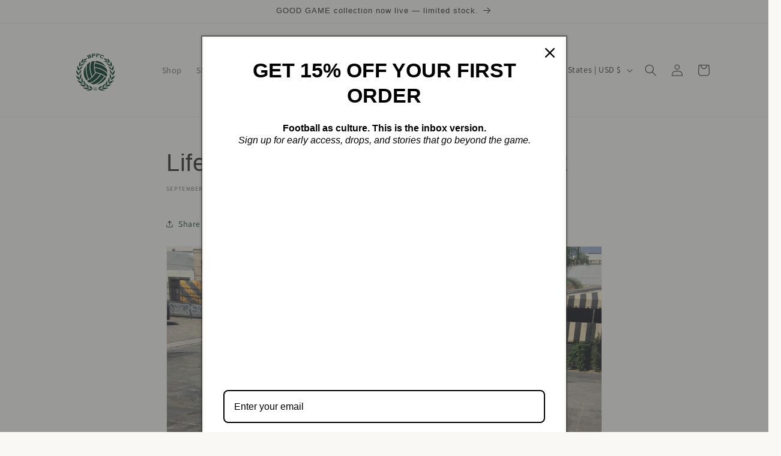

--- FILE ---
content_type: image/svg+xml
request_url: https://www.bumpypitch.com/cdn/shop/files/bp-crest-green.svg?v=1759201295&width=140
body_size: 2261
content:
<svg xml:space="preserve" style="enable-background:new 0 0 550 550;" viewBox="0 0 550 550" y="0px" x="0px" xmlns:xlink="http://www.w3.org/1999/xlink" xmlns="http://www.w3.org/2000/svg" id="Layer_1" version="1.1">
<style type="text/css">
	.st0{fill-rule:evenodd;clip-rule:evenodd;fill:#0B3D2E;}
	.st1{fill:#0B3D2E;}
</style>
<g>
	<path d="M290.4,398.5c6.9,7.1,15.8,9.7,25.5,9.7c5.6-0.1,11.3-1.1,16.9-0.9C318.5,402.4,306,394.7,290.4,398.5z" class="st0"></path>
	<path d="M290.6,396.4c14.1,1,20-9.9,23.5-21.8c-5.7,5.3-14.1,6.7-19.3,12.7C292.6,390,291.2,392.9,290.6,396.4z" class="st0"></path>
	<path d="M312.7,395.1c8.8,5.5,18.3,5.2,27.9,2c5.4-1.9,10.5-4.9,16-6.4C341,389.6,326.7,385.4,312.7,395.1z" class="st0"></path>
	<path d="M315.4,391.2c14.5-4,16.9-17.7,17-31C326,371.5,314.4,376.6,315.4,391.2z" class="st0"></path>
	<path d="M334.3,380c9.6,4.3,18.9,2.2,27.7-2.9c4.8-2.9,9.3-6.8,14.4-9.2C360.5,369,346.2,367.3,334.3,380z" class="st0"></path>
	<path d="M336.3,375.3c13.8-7.1,13.9-21.8,12-35.4C343.7,352.8,333.3,360.2,336.3,375.3z" class="st0"></path>
	<path d="M355.8,362.8c10.2,1.7,18.3-2.8,25.2-10.1c3.7-4,6.7-8.9,10.9-12.4C376.9,345,363.4,347.2,355.8,362.8z" class="st0"></path>
	<path d="M356.5,357.4c11.2-10.9,7.4-25.3,2-38.1C357.5,333.2,349.8,343.3,356.5,357.4z" class="st0"></path>
	<path d="M372.2,338.2c10-0.8,16.3-7,20.8-15.5c2.4-4.6,3.9-9.9,6.9-14.1C386.6,316.3,375.1,321.6,372.2,338.2z" class="st0"></path>
	<path d="M371.4,332.8c7.6-13.4,0.3-26.3-8.1-37.3C366,309.2,361.7,320.8,371.4,332.8z" class="st0"></path>
	<path d="M380.4,308.6c9.1-2.9,13.3-10.2,15.4-19.1c1-4.8,1.1-10.1,3-14.7C387.8,284.9,378.8,292.4,380.4,308.6z" class="st0"></path>
	<path d="M378.3,303.6c3.7-14.6-6.6-25.1-17.2-33.4C367.2,282.5,366.4,294.4,378.3,303.6z" class="st0"></path>
	<path d="M380.8,278.8c7.8-4.6,9.9-12.4,9.6-21c-0.2-4.7-1.5-9.6-0.9-14.3C381.4,255.3,375.3,264.1,380.8,278.8z" class="st0"></path>
	<path d="M377.5,274.5c-0.3-14.6-12.6-22-24.7-27.1C361.8,257.2,364.3,268.5,377.5,274.5z" class="st0"></path>
	<path d="M373.9,251.6c6.2-6,6.1-13.6,3.6-21.4c-1.4-4.2-3.9-8.5-4.5-12.9C368.3,230.2,365.1,239.5,373.9,251.6z" class="st0"></path>
	<path d="M369.7,248.3c-4.1-13.4-17.5-17.3-30-19.1C350.6,236,356.1,245.8,369.7,248.3z" class="st0"></path>
	<path d="M362.1,228.3c4.3-7.1,2.2-14.1-2.2-20.6c-2.4-3.5-5.9-6.7-7.7-10.6C351.1,210.2,351,219.3,362.1,228.3z" class="st0"></path>
	<path d="M357.3,226.2c-7.4-11.5-21.1-11.7-33.4-10.1C336,219.4,344,227,357.3,226.2z" class="st0"></path>
	<path d="M348.8,214.3c0.6-7.7-4.9-12-11.4-14.7c-3.7-1.5-8-2.1-11.5-4.1C331.5,206.4,336,212.4,348.8,214.3z" class="st0"></path>
	<path d="M252.4,398.5c-6.9,7.1-15.8,9.7-25.5,9.7c-5.6-0.1-11.3-1.1-16.9-0.9C224.3,402.4,236.8,394.7,252.4,398.5z" class="st0"></path>
	<path d="M252.2,396.4c-14.1,1-20-9.9-23.5-21.8c5.7,5.3,14.1,6.7,19.3,12.7C250.2,390,251.6,392.9,252.2,396.4z" class="st0"></path>
	<path d="M230.1,395.1c-8.8,5.5-18.3,5.2-27.9,2c-5.4-1.9-10.5-4.9-16-6.4C201.8,389.6,216.1,385.4,230.1,395.1z" class="st0"></path>
	<path d="M227.4,391.2c-14.5-4-16.9-17.7-17-31C216.8,371.5,228.4,376.6,227.4,391.2z" class="st0"></path>
	<path d="M208.5,380c-9.6,4.3-18.9,2.2-27.8-2.9c-4.8-2.9-9.3-6.8-14.4-9.2C182.2,369,196.6,367.3,208.5,380z" class="st0"></path>
	<path d="M206.4,375.3c-13.8-7.1-13.9-21.8-12-35.4C199.1,352.8,209.5,360.2,206.4,375.3z" class="st0"></path>
	<path d="M187,362.8c-10.2,1.7-18.3-2.8-25.2-10.1c-3.7-4-6.7-8.9-10.9-12.4C165.9,345,179.4,347.2,187,362.8z" class="st0"></path>
	<path d="M186.3,357.4c-11.2-10.9-7.4-25.3-2-38.1C185.3,333.2,193,343.3,186.3,357.4z" class="st0"></path>
	<path d="M170.6,338.2c-10-0.8-16.3-7-20.8-15.5c-2.3-4.6-3.9-9.9-6.9-14.1C156.2,316.3,167.7,321.6,170.6,338.2z" class="st0"></path>
	<path d="M171.4,332.8c-7.6-13.4-0.3-26.3,8.1-37.3C176.8,309.2,181.1,320.8,171.4,332.8z" class="st0"></path>
	<path d="M162.4,308.6c-9.1-2.9-13.3-10.2-15.4-19.1c-1-4.8-1.1-10.1-3-14.7C155,284.9,164,292.4,162.4,308.6z" class="st0"></path>
	<path d="M164.5,303.6c-3.7-14.6,6.6-25.1,17.2-33.4C175.6,282.5,176.4,294.4,164.5,303.6z" class="st0"></path>
	<path d="M162,278.8c-7.8-4.6-9.9-12.4-9.6-21c0.2-4.7,1.5-9.6,0.9-14.3C161.4,255.3,167.5,264.1,162,278.8z" class="st0"></path>
	<path d="M165.2,274.5c0.3-14.6,12.6-22,24.7-27.1C181,257.2,178.5,268.5,165.2,274.5z" class="st0"></path>
	<path d="M168.9,251.6c-6.2-6-6.1-13.6-3.6-21.4c1.4-4.2,3.9-8.5,4.5-12.9C174.5,230.2,177.7,239.5,168.9,251.6z" class="st0"></path>
	<path d="M173.1,248.3c4.1-13.4,17.5-17.3,30-19.1C192.2,236,186.7,245.8,173.1,248.3z" class="st0"></path>
	<path d="M180.7,228.3c-4.3-7.1-2.2-14.1,2.2-20.6c2.4-3.5,5.9-6.7,7.7-10.6C191.7,210.2,191.8,219.3,180.7,228.3z" class="st0"></path>
	<path d="M185.5,226.2c13.4,0.8,21.3-6.8,33.4-10.1C206.6,214.5,192.9,214.7,185.5,226.2z" class="st1"></path>
	<path d="M194,214.3c-0.6-7.7,4.9-12,11.4-14.7c3.7-1.5,8-2.1,11.5-4.1C211.3,206.4,206.8,212.4,194,214.3z" class="st0"></path>
</g>
<g>
	<path d="M223.7,195.7l-4.9-12.6l-2,0.8l-1.6-4.1l17.4-6.8l6.1,0.5l2.3,6l-1.8,3.2l3.4,0.8l2.2,5.6l-4.1,4.5l-17.4,6.8
		l-1.6-4.1L223.7,195.7z M234.3,182.1l1.3-1.6l-1-2.5l-2-0.2l-8.7,3.4l1.7,4.3L234.3,182.1z M227.1,189.6l1.6,4.2l8.7-3.4l1.4-1.5
		l-1-2.5l-2-0.2L227.1,189.6z" class="st1"></path>
	<path d="M249.1,186.4l-1.4-13.4l-2.1,0.2l-0.5-4.4l18.9-2l5.7,2.1l0.8,7.7l-5.1,3.8l-11.4,1.2l0.4,4.1l2.2-0.2l0.5,4.4
		l-9.7,1l-0.5-4.4L249.1,186.4z M263.4,176.3l1.6-1.2l-0.3-3l-1.9-0.7l-9.7,1l0.5,4.9L263.4,176.3z" class="st1"></path>
	<path d="M283.9,185.1l-0.7,4.3l-9.6-1.5l0.7-4.3l2.1,0.3l2-13.3l-2.1-0.3l0.7-4.3l22.9,3.5l-1.1,7.2l-5.4-0.8l0.4-2.8
		l-10.1-1.5l-0.7,4.7l7,1.1l-0.7,4.3l-7-1.1l-0.7,4.3L283.9,185.1z" class="st1"></path>
	<path d="M321,195.2l-1.1,2.5l-6.1,0.4l-10.3-4.4l-4-4.7l6.5-15.5l6.1-0.4l15.4,6.5l-2.9,7l-5-2.1l1.2-2.9l-8.8-3.7
		l-2,0.1l-4.5,10.7l1.3,1.6l7.1,3l2.1-0.2l0.7-1.6l5,2.1L321,195.2z" class="st1"></path>
</g>
<path d="M222.4,334.7c0-0.1,0.1-0.1,0.1-0.3c0-0.1,0-0.2-0.1-0.4c-5.3-12.1-15.3-38.7-15.3-68.3c0-6.6,0.5-13.3,1.7-20
	c-9.3,12.8-14.9,28.6-14.9,45.6c0,18.3,6.3,35,16.9,48.3c3.9-1,7.7-2.4,11.2-4.1C222.1,335.3,222.2,335,222.4,334.7z" class="st1"></path>
<path d="M245.7,317.6c-4.6-11.4-12.8-35.3-12.8-62.1c0-11.1,1.4-22.8,5.2-34.2c-8.1,3.8-15.4,9-21.6,15.3
	c0,0.1-0.1,0.2-0.1,0.4c-0.1,0.4-0.2,0.9-0.3,1.2c0,0.2-0.1,0.3-0.1,0.3l0,0c0,0.1,0,0.2,0,0.2l-0.2,0c0,0,0,0.1,0,0.1l0.2,0.1
	c-2.3,8.9-3.3,18-3.3,26.9c0,28.6,10,55,15,66.5h0c0,0.1,0.1,0.2,0.1,0.3c0,0,0,0,0,0c0,0,0,0,0,0c6.7-3.9,12.8-8.6,18-13.5
	c0-0.1,0-0.1,0-0.2c0-0.1,0-0.1,0-0.2C245.9,318.3,245.8,318,245.7,317.6z" class="st1"></path>
<path d="M269.2,224.6C269.2,224.6,269.2,224.6,269.2,224.6L269.2,224.6c0.1,0.1,0.1,0.1,0.2,0.1
	c14,2,46.3,8.5,70.2,29.8c-12.9-23.8-37.8-40.1-66.7-40.7C271.4,217.3,270.2,220.9,269.2,224.6L269.2,224.6
	C269.2,224.5,269.2,224.5,269.2,224.6z" class="st1"></path>
<path d="M268,291.9C268,291.9,268,291.9,268,291.9C268,291.9,268,291.8,268,291.9C268,291.8,268,291.8,268,291.9
	C268,291.8,268,291.8,268,291.9c0.1-0.1,0.1-0.1,0.1-0.1c0.1-0.2,0.3-0.7,0.3-0.9c0,0,0-0.1,0-0.1c0,0,0-0.1,0-0.1h0
	c-1.7-4.9-5.4-16.6-6.8-31.1l0,0c0-0.1,0-0.2,0-0.3c-0.2-1.7-0.3-3.3-0.4-5.1c0-0.1,0-0.1,0-0.2h0c-0.1-2.1-0.2-4.2-0.2-6.4
	c0-10.8,1.6-22.4,6.1-33.5c-7.3,0.4-14.3,1.8-20.9,4.1l0,0c-0.7,0.3-1,0.5-1.1,0.6c-4.7,12.1-6.5,24.7-6.5,36.8
	c0,24.9,7.5,47.7,12,59C259.6,305,265.6,295.7,268,291.9z" class="st1"></path>
<path d="M328.3,314.4c0.1-0.1,0.1-0.2,0.1-0.2s0,0,0,0c0-0.1,0-0.1-0.1-0.1c-6.6-4.8-13.7-8.4-20.6-11.2
	c-0.1,0.1-0.2,0.1-0.2,0.1c0,0,0,0-0.1,0.1l0,0c-8.9,13.6-33.1,46.4-69.4,58.1c7,3.3,14.5,5.7,22.4,6.8c0,0,0,0,0,0
	c0.3,0,1.2-0.2,1.5-0.3c0.1,0,0.1,0,0.1,0l0,0c0.1,0,0.2-0.1,0.3-0.1l0,0C296.4,358.7,320.1,327.1,328.3,314.4z" class="st1"></path>
<path d="M267,259.4c1.4,13.6,4.9,24.7,6.5,29.3c0.1,0,0.2,0.1,0.4,0.1c5.4,0.6,20,2.6,35.9,9v0c0,0,0.1,0,0.1,0
	c0,0,0,0,0,0l0,0c7.2,2.9,14.6,6.7,21.6,11.7c0,0,0,0,0,0c0,0,0.1,0,0.1,0.1v0c0.2,0.1,0.4,0.3,0.5,0.4c1.4,1,2.7,2.1,4.1,3.2
	c0,0,0.1,0.1,0.1,0.1l0,0c2.5,2.1,4.9,4.4,7.1,6.8c2.4-6,4.1-12.4,4.9-19c0-0.4,0.1-0.8,0.1-1.1c0-0.2,0-0.3,0-0.4
	C324.7,270.8,283.9,261.8,267,259.4z" class="st1"></path>
<path d="M345.7,269c-0.2-0.5-0.7-1.1-1-1.4c-0.1-0.1-0.1-0.1-0.1-0.1l0,0c-0.1-0.1-0.2-0.2-0.3-0.3l0,0
	c-22.6-27.1-61.4-35.1-76.2-37.1h0c-0.1,0-0.1,0-0.1,0c0,0,0,0-0.1,0.2v0l0,0c-1.1,5.8-1.5,11.6-1.5,17.2c0,2.1,0.1,4.2,0.2,6.2
	c0,0,0,0,0,0c0.2,0.1,0.1,0.1,0.1,0.1c0,0,0,0,0.2,0v0c16.1,2.3,56,10.2,82.1,38.1c0-0.2,0-0.4,0-0.6
	C348.9,283.6,347.8,276.1,345.7,269z" class="st1"></path>
<path d="M302.3,300.9c-12.7-4.4-24-6.1-28.7-6.6v0c-0.1,0-0.1,0-0.2,0c-0.1,0-0.3,0-0.3,0.1c-0.1,0-0.1,0-0.3,0.3l0,0
	c0,0,0,0,0,0h0c0,0,0,0,0,0c-2.5,4.1-8.9,14-18.8,24.2l0,0c0,0-0.1,0.1-0.1,0.1c-6.4,6.6-14.3,13.2-23.6,18.5l0,0
	c-0.1,0-0.1,0.1-0.2,0.1c-1.6,0.9-3.2,1.7-4.9,2.5c-0.1,0.1-0.3,0.2-0.5,0.2l0,0c-3.2,1.5-6.5,2.8-10,3.9c4.5,4.8,9.6,9,15.2,12.6
	c0.6,0.4,1.1,0.6,1.3,0.6C267.4,348.4,292.9,315.2,302.3,300.9z" class="st1"></path>
<path d="M332.9,317.8L332.9,317.8c-0.1,0-0.1,0-0.1,0c0,0,0,0,0,0c0,0-0.1,0.1-0.1,0.1c-7.8,11.8-27.4,38.2-56.7,50.9
	c28.5-1.6,52.9-18.7,65-43C338.4,322.9,335.7,320.2,332.9,317.8z" class="st1"></path>
<polygon points="346.8,265.2 346.7,265.2 346.4,265.4 346.8,265.2" class="st1"></polygon>
<rect height="0" width="0.1" class="st1" transform="matrix(0.7963 -0.6048 0.6048 0.7963 -89.7229 263.7703)" y="265.1" x="346.8"></rect>
<polygon points="259.8,372 259.8,371.9 259.8,372" class="st1"></polygon>
<g>
	<path d="M258.8,393.8v-4.4h-0.7v-1.4h7.6v2.4H264v-1h-3.4v1.5h3.1v1.4h-3.1v1.5h3.4v-1h1.8v2.4h-7.6v-1.4H258.8z" class="st1"></path>
	<path d="M272.9,392.5l-0.7-0.3h-3.2l-1.8-0.8v-2.6l1.8-0.9h5.6v2.2h-1.8v-0.7h-3.3l-0.6,0.3v0.9l0.4,0.2h3.3l2,0.9v2.6
		l-2.1,1h-5.4V393h1.8v0.7h3.2l0.7-0.3V392.5z" class="st1"></path>
	<path d="M281.3,389.3v4.4h0.7v1.4h-3.2v-1.4h0.7v-4.4H278v0.9h-1.8v-2.4h8.3v2.4h-1.8v-0.9H281.3z" class="st1"></path>
	<path d="M265.4,401h-0.5v3.2h0.5v1.1H263v-1.1h0.5v-1.6l-1.4,2.6h-0.7l-1.6-2.9v1.8h0.5v1.1h-2.2v-1.1h0.5V401h-0.5
		v-1.1h1.7l1.8,3.3l1.8-3.3h1.7V401z" class="st1"></path>
	<path d="M273.6,401h-0.5v3.2h0.5v1.1h-2.3v-1.1h0.5v-1.6l-1.4,2.6h-0.7l-1.6-2.9v1.8h0.5v1.1h-2.2v-1.1h0.5V401h-0.5
		v-1.1h1.7l1.8,3.3l1.8-3.3h1.7V401z" class="st1"></path>
	<path d="M275.2,404.2V401h-0.5v-1.1h2.3v1.1h-0.5v3.2h0.5v1.1h-2.3v-1.1H275.2z" class="st1"></path>
	<path d="M284.7,399.9v1.1h-0.6l-2.2,4.3h-0.9l-2.2-4.3h-0.6v-1.1h2.6v1.1h-0.5l1.2,2.4l1.2-2.4h-0.5v-1.1H284.7z" class="st1"></path>
</g>
<rect height="0.5" width="27.7" class="st1" y="397.6" x="257.5"></rect>
</svg>
